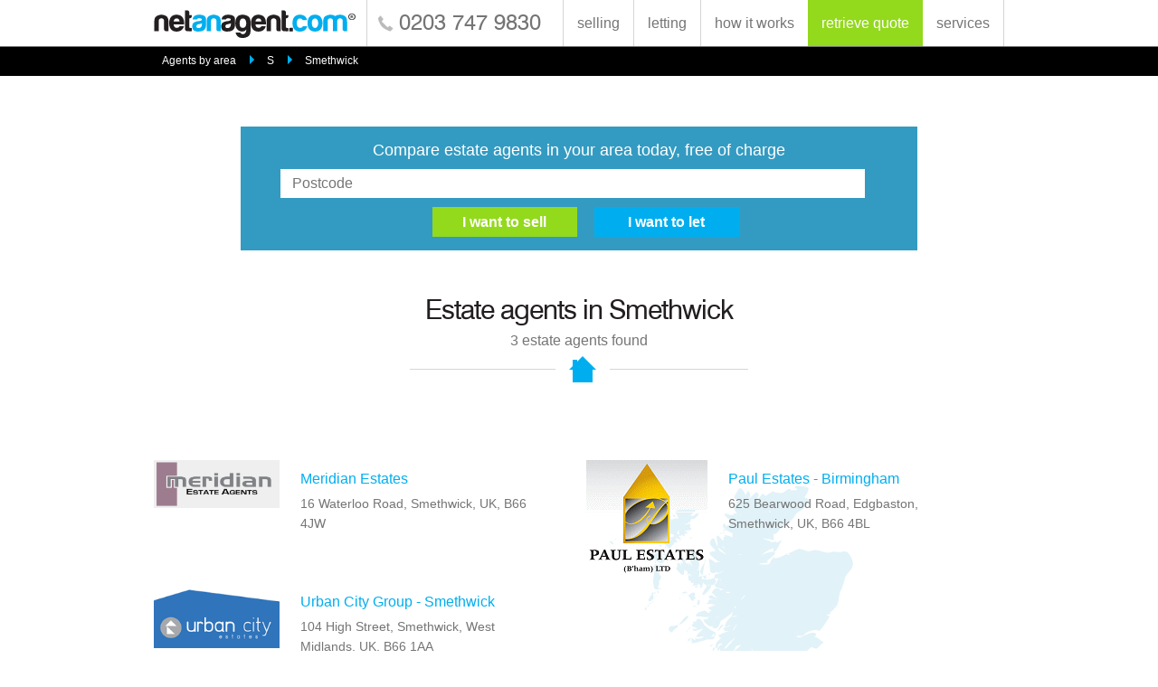

--- FILE ---
content_type: text/html; charset=utf-8
request_url: https://www.netanagent.com/estate-agents/in/smethwick
body_size: 17049
content:

<!DOCTYPE html>
<html lang="en" prefix="og: http://ogp.me/ns#">
    <head id="ctl00_Head"><meta charset="UTF-8" /><title>
	Estate Agents in Smethwick | netanagent.com
</title><meta name="viewport" content="width=device-width, initial-scale=1.0" /><link id="ctl00_canonicalink" rel="canonical" />
<style>
@font-face{font-family:'swis721_btroman';src:url("https://s3-eu-west-2.amazonaws.com/s3-media.eu-2.naacdn.com/assets/www/fonts/tt0003m_-webfont.eot");src:url("https://s3-eu-west-2.amazonaws.com/s3-media.eu-2.naacdn.com/assets/www/fonts/tt0003m_-webfont.eot?#iefix") format("embedded-opentype"),url("https://s3-eu-west-2.amazonaws.com/s3-media.eu-2.naacdn.com/assets/www/fonts/tt0003m_-webfont.woff2") format("woff2"),url("https://s3-eu-west-2.amazonaws.com/s3-media.eu-2.naacdn.com/assets/www/fonts/tt0003m_-webfont.woff") format("woff"),url("https://s3-eu-west-2.amazonaws.com/s3-media.eu-2.naacdn.com/assets/www/fonts/tt0003m_-webfont.ttf") format("truetype"),url("https://s3-eu-west-2.amazonaws.com/s3-media.eu-2.naacdn.com/assets/www/fonts/tt0003m_-webfont.svg#swis721_btroman") format("svg");font-weight:normal;font-style:normal}@font-face{font-family:'swis721_hv_btheavy';src:url("https://s3-eu-west-2.amazonaws.com/s3-media.eu-2.naacdn.com/assets/www/fonts/tt0102m_-webfont.eot");src:url("https://s3-eu-west-2.amazonaws.com/s3-media.eu-2.naacdn.com/assets/www/fonts/tt0102m_-webfont.eot?#iefix") format("embedded-opentype"),url("https://s3-eu-west-2.amazonaws.com/s3-media.eu-2.naacdn.com/assets/www/fonts/tt0102m_-webfont.woff2") format("woff2"),url("https://s3-eu-west-2.amazonaws.com/s3-media.eu-2.naacdn.com/assets/www/fonts/tt0102m_-webfont.woff") format("woff"),url("https://s3-eu-west-2.amazonaws.com/s3-media.eu-2.naacdn.com/assets/www/fonts/tt0102m_-webfont.ttf") format("truetype"),url("https://s3-eu-west-2.amazonaws.com/s3-media.eu-2.naacdn.com/assets/www/fonts/tt0102m_-webfont.svg#swis721_hv_btheavy") format("svg");font-weight:normal;font-style:normal}.test{clear:both}section,footer .column,#howitworks{*zoom:1}section:before,footer .column:before,#howitworks:before,section:after,footer .column:after,#howitworks:after{content:' ';display:table}section:after,footer .column:after,#howitworks:after{clear:both}section{max-width:960px;margin:0px auto;width:100%;padding:0px 10px}.no-opacity section{width:940px !important}footer{height:100%;width:100%;overflow:hidden}input[type=submit]{-webkit-transition:all .2s;-moz-transition:all .2s;-ms-transition:all .2s;-o-transition:all .2s;transition:all .2s}.validation,footer p,article#credits{font-family:sans-serif;font-size:12px;font-weight:normal;line-height:16px}label em,header .rwd_nav ul li,footer nav ul,footer nav#rwd_nav ul,#howitworks_base,.help_note,section#area_search .agents_results .agent_info span,section#site_links .agents_results .agent_info span,section#allagents{font-family:sans-serif;font-size:14px;font-weight:normal;line-height:20px}.postcode_bar input[type=text],label,header nav,.validation_icon,.validation{font-family:sans-serif;font-size:16px;font-weight:normal;line-height:22px}h5{font-family:sans-serif;font-size:22px;font-weight:normal;line-height:26px}h4,header .logotel .telno,footer .contact .telno{font-family:"swis721_btroman";font-size:24px;font-weight:normal}h3,section#area_search ul#atoz li a,section#site_links ul#atoz li a{font-family:"swis721_btroman";font-size:26px;font-weight:normal;line-height:30px}h2{font-family:"swis721_btroman";font-size:30px;font-weight:normal;line-height:34px}h1{font-family:"swis721_btroman";font-size:40px;font-weight:normal;line-height:44px}.postcode_bar input[type=text]{padding:0px 0px 0px 13px;height:32px;width:90%;margin-right:2.0%}@media screen and (max-width: 640px){.postcode_bar input[type=text]{width:100%}}.postcode_bar input.half_field[type=text]{width:40%}html,body,div,span,applet,object,iframe,h1,h2,h3,h4,h5,h6,p,blockquote,pre,a,abbr,acronym,address,big,cite,code,del,dfn,em,img,ins,kbd,q,s,samp,small,strike,strong,sub,sup,tt,var,b,u,i,center,dl,dt,dd,ol,ul,li,fieldset,form,label,legend,table,caption,tbody,tfoot,thead,tr,th,td,article,aside,canvas,details,embed,figure,figcaption,footer,header,hgroup,menu,nav,output,ruby,section,summary,time,mark,audio,video{margin:0;padding:0;border:0;font-size:100%;font:inherit;vertical-align:baseline}article,aside,details,figcaption,figure,footer,header,hgroup,menu,nav,section,main{display:block}em{font-style:italic}*{-webkit-box-sizing:border-box;-moz-box-sizing:border-box;box-sizing:border-box}body{padding:0px;margin:0px;font-family:Verdana, Arial, Helvetica, sans-serif;font-size:100%;color:#111;font-weight:normal;-webkit-text-size-adjust:none}ol,ul{list-style:none}ul,li{margin:0;padding:0}blockquote,q{quotes:none}blockquote:before,blockquote:after,q:before,q:after{content:'';content:none}table{border-collapse:collapse;border-spacing:0}img{max-width:100%;display:block}a:link{text-decoration:none}a:visited{text-decoration:none}a:hover{text-decoration:none}strong{font-weight:bold}.clear{clear:both}a[href^=tel]{color:inherit;text-decoration:none;font-weight:inherit}input[type="text"],input[type="search"],input[type="password"],input[type="email"],textarea,input[type=submit],select,input[type=tel],input[type=date]{-webkit-appearance:none;-webkit-border-radius:0;border-radius:0}#container{max-width:960px;height:auto;padding:0px 10px 0px 10px;margin:0px auto 0px auto;text-align:left}@font-face{font-family:'swis721_btroman';src:url("https://s3-eu-west-2.amazonaws.com/s3-media.eu-2.naacdn.com/assets/www/fonts/tt0003m_-webfont.eot");src:url("https://s3-eu-west-2.amazonaws.com/s3-media.eu-2.naacdn.com/assets/www/fonts/tt0003m_-webfont.eot?#iefix") format("embedded-opentype"),url("https://s3-eu-west-2.amazonaws.com/s3-media.eu-2.naacdn.com/assets/www/fonts/tt0003m_-webfont.woff2") format("woff2"),url("https://s3-eu-west-2.amazonaws.com/s3-media.eu-2.naacdn.com/assets/www/fonts/tt0003m_-webfont.woff") format("woff"),url("https://s3-eu-west-2.amazonaws.com/s3-media.eu-2.naacdn.com/assets/www/fonts/tt0003m_-webfont.ttf") format("truetype"),url("https://s3-eu-west-2.amazonaws.com/s3-media.eu-2.naacdn.com/assets/www/fonts/tt0003m_-webfont.svg#swis721_btroman") format("svg");font-weight:normal;font-style:normal}@font-face{font-family:'swis721_hv_btheavy';src:url("https://s3-eu-west-2.amazonaws.com/s3-media.eu-2.naacdn.com/assets/www/fonts/tt0102m_-webfont.eot");src:url("https://s3-eu-west-2.amazonaws.com/s3-media.eu-2.naacdn.com/assets/www/fonts/tt0102m_-webfont.eot?#iefix") format("embedded-opentype"),url("https://s3-eu-west-2.amazonaws.com/s3-media.eu-2.naacdn.com/assets/www/fonts/tt0102m_-webfont.woff2") format("woff2"),url("https://s3-eu-west-2.amazonaws.com/s3-media.eu-2.naacdn.com/assets/www/fonts/tt0102m_-webfont.woff") format("woff"),url("https://s3-eu-west-2.amazonaws.com/s3-media.eu-2.naacdn.com/assets/www/fonts/tt0102m_-webfont.ttf") format("truetype"),url("https://s3-eu-west-2.amazonaws.com/s3-media.eu-2.naacdn.com/assets/www/fonts/tt0102m_-webfont.svg#swis721_hv_btheavy") format("svg");font-weight:normal;font-style:normal}.test{clear:both}section,footer .column,#howitworks{*zoom:1}section:before,footer .column:before,#howitworks:before,section:after,footer .column:after,#howitworks:after{content:' ';display:table}section:after,footer .column:after,#howitworks:after{clear:both}section{max-width:960px;margin:0px auto;width:100%;padding:0px 10px}.no-opacity section{width:940px !important}footer{height:100%;width:100%;overflow:hidden}input[type=submit]{-webkit-transition:all .2s;-moz-transition:all .2s;-ms-transition:all .2s;-o-transition:all .2s;transition:all .2s}.validation,footer p,article#credits{font-family:sans-serif;font-size:12px;font-weight:normal;line-height:16px}label em,header .rwd_nav ul li,footer nav ul,footer nav#rwd_nav ul,#howitworks_base,.help_note,section#area_search .agents_results .agent_info span,section#site_links .agents_results .agent_info span,section#allagents{font-family:sans-serif;font-size:14px;font-weight:normal;line-height:20px}.postcode_bar input[type=text],label,header nav,.validation_icon,.validation{font-family:sans-serif;font-size:16px;font-weight:normal;line-height:22px}h5{font-family:sans-serif;font-size:22px;font-weight:normal;line-height:26px}h4,header .logotel .telno,footer .contact .telno{font-family:"swis721_btroman";font-size:24px;font-weight:normal}h3,section#area_search ul#atoz li a,section#site_links ul#atoz li a{font-family:"swis721_btroman";font-size:26px;font-weight:normal;line-height:30px}h2{font-family:"swis721_btroman";font-size:30px;font-weight:normal;line-height:34px}h1{font-family:"swis721_btroman";font-size:40px;font-weight:normal;line-height:44px}.postcode_bar input[type=text]{padding:0px 0px 0px 13px;height:32px;width:90%;margin-right:2.0%}@media screen and (max-width: 640px){.postcode_bar input[type=text]{width:100%}}.postcode_bar input.half_field[type=text]{width:40%}h1{color:#231f20;letter-spacing:-1px}@media screen and (max-width: 768px){h1{font-size:28px;line-height:30px}}h2{color:#231f20}@media screen and (max-width: 768px){h2{font-size:24px;line-height:28px}}h3{color:#231f20;margin-bottom:20px}@media screen and (max-width: 768px){h3{font-size:24px;line-height:26px}}h4{color:#231f20;margin-bottom:10px}h5{color:#231f20;margin-bottom:10px}a{text-decoration:none;color:#fff;-webkit-tap-highlight-color:rgba(255,255,255,0.5)}a,input[type=submit]{-webkit-transition:all 0.2s;-moz-transition:all 0.2s;-ms-transition:all 0.2s;-o-transition:all 0.2s;transition:all 0.2s}a.textlink{color:#00aeef;text-decoration:none}a.textlink:hover{opacity:0.75}.no-opacity{min-width:960px}body{font-family:sans-serif;font-size:16px;font-weight:normal;line-height:22px;color:#757575;-webkit-font-smoothing:antialiased}input[type="text"],input[type="search"],input[type="password"],input[type="email"],textarea,select,input[type=tel],input[type=date]{border:solid 1px #d5d5d5;background-color:#fff;width:100%;color:#757575}input:focus,select:focus,textarea:focus{outline:0;border:solid 1px #00aeef !important}input[type=submit]{border:0;font-family:sans-serif;cursor:pointer}label{clear:both;display:block;color:#757575;text-align:left;margin:0px 0px 10px 0px}label em{font-style:italic}::-webkit-input-placeholder{color:#757575}:-moz-placeholder{color:#757575}::-moz-placeholder{color:#757575}:-ms-input-placeholder{color:#757575}header{position:fixed;z-index:1000;width:100%;height:52px;background-color:#fff;border-bottom:solid 1px #757575;padding:0px 0px 10px 0px}@media screen and (max-width: 768px){header{padding:0px;border-bottom:none}}@media screen and (max-width: 768px){header section{text-align:center}}header .logotel{display:inline-block}@media screen and (max-width: 768px){header .logotel{margin:0 auto}}@media screen and (max-width: 400px){header .logotel{height:50px}}header .logotel a#logo{display:inline-block;float:left;width:225px;height:36px;margin:8px 10px 0px 0px;background-image:url("https://s3-eu-west-1.amazonaws.com/s3-media.eu.naacdn.com/assets/www/img/naa_logo_colour.png");background-repeat:no-repeat}@media only screen and (-webkit-min-device-pixel-ratio: 2), only screen and (min--moz-device-pixel-ratio: 2), only screen and (-o-min-device-pixel-ratio: 2 / 1), only screen and (min-device-pixel-ratio: 2), only screen and (min-resolution: 192dpi), only screen and (min-resolution: 2dppx){header .logotel a#logo{background-image:url("https://s3-eu-west-1.amazonaws.com/s3-media.eu.naacdn.com/assets/www/img/naa_logo_colour_2x.png");background-repeat:no-repeat;background-size:225px 36px}}@media screen and (max-width: 768px){header .logotel a#logo{float:none;display:inline-block;vertical-align:top}}header .logotel .telno{display:inline-block;color:#757575;padding:15px 0px 0px 35px;height:51px;border-left:solid 1px #d5d5d5;background-image:url("https://s3-eu-west-1.amazonaws.com/s3-media.eu.naacdn.com/assets/www/img/naa_icon_tel_grey.png");background-repeat:no-repeat;background-position:6% center;font-size:18px}@media only screen and (-webkit-min-device-pixel-ratio: 2), only screen and (min--moz-device-pixel-ratio: 2), only screen and (-o-min-device-pixel-ratio: 2 / 1), only screen and (min-device-pixel-ratio: 2), only screen and (min-resolution: 192dpi), only screen and (min-resolution: 2dppx){header .logotel .telno{background-image:url("https://s3-eu-west-1.amazonaws.com/s3-media.eu.naacdn.com/assets/www/img/naa_icon_tel_grey_2x.png");background-repeat:no-repeat;background-size:20px 20px}}@media screen and (max-width: 920px){header .logotel .telno{display:none}}@media screen and (max-width: 768px){header .logotel .telno{display:inline-block}}@media screen and (max-width: 400px){header .logotel .telno{display:none}}header nav{float:right;width:auto;height:51px;color:#757575;text-align:right}@media screen and (max-width: 768px){header nav{display:none}}header nav ul{position:relative;font-size:0}header nav ul li{display:inline-block;width:auto;height:51px;border-left:solid 1px #d5d5d5}@media screen and (max-width: 768px){header nav ul li{border:none;height:auto}}header nav ul li.ret{background-color:#93d91c;border:none}@media screen and (max-width: 768px){header nav ul li.ret{background-color:transparent}}header nav ul li.ret a{color:#fff}header nav ul li.ret a:hover{color:#5d8a11}header nav ul li.fin{background-color:#fff;border:none;border-right:solid 1px #d5d5d5}@media screen and (max-width: 768px){header nav ul li.fin{background-color:transparent}}header nav ul li.fin a{color:#757575}header nav ul li.fin a:hover{color:#d5d5d5}header nav ul li.logout_btn{border-right:solid 1px #d5d5d5}header nav ul a{display:block;font-size:16px;padding:15px 15px 0px 15px;color:#757575;white-space:nowrap}header nav ul a:hover{color:#d5d5d5}header nav ul ul#subnav{display:none;position:absolute;z-index:10000;width:50%;height:auto;padding:10px 10px 20px 10px;background-color:#fff;border:solid 1px #d5d5d5;border-top:none;right:0;top:52px;text-align:left}@media screen and (max-width: 400px){header nav ul ul#subnav{width:55%}}header nav ul ul#subnav li{display:block;margin-bottom:0px;width:auto;height:auto;border:none;color:#757575}header nav ul ul#subnav li a{display:block;background-color:transparent;text-align:left;color:#757575;border:none;font-size:14px;width:auto;height:30px;padding:0px;margin:0px}header nav ul ul#subnav li a:hover{color:#d5d5d5}header nav div{display:inline-block}header .trustpilot-widget{float:right;display:inline-block;margin-top:5px}@media screen and (max-width: 540px){header .trustpilot-widget{float:none;display:block}}header .rwd_nav{display:none;margin-top:0px;width:100%;font-size:0;background-color:#0183b3;height:30px}@media screen and (max-width: 768px){header .rwd_nav{display:block}}header .rwd_nav ul{position:relative;width:100%}header .rwd_nav ul div{width:100%}header .rwd_nav ul li{position:relative;display:inline-block;margin:0px;width:50%}header .rwd_nav ul li .menu_btn{display:inline-block;background-color:#0183b3;text-align:center;color:#fff;border-bottom:solid 1px #00506d;font-size:14px;width:160px;height:30px;padding-top:4px;width:100%;color:#fff}header .rwd_nav ul li .menu_btn:hover{color:rgba(255,255,255,0.5)}header .rwd_nav ul li .retrieve_btn{display:inline-block;background-color:#93d91c;text-align:center;color:#fff;border-bottom:solid 1px #5d8a11;font-size:14px;width:160px;height:30px;padding-top:4px;width:100%}header .rwd_nav ul li .retrieve_btn:hover{color:rgba(255,255,255,0.5)}header .rwd_nav ul li .find_btn_rwd{display:inline-block;background-color:#fff;text-align:center;color:#fff;border-bottom:solid 1px #0183b3;color:#00aeef;font-size:14px;width:160px;height:30px;padding-top:4px;width:100%;color:#757575;height:31px;border-top:solid 1px #0183b3}header .rwd_nav ul li .find_btn_rwd:hover{color:rgba(255,255,255,0.5)}header .rwd_nav ul li .find_btn_rwd:hover{color:#d5d5d5}header .rwd_nav ul li a{margin:0px}header .rwd_nav ul li a.logout_btn_rwd{background-color:#93d91c;text-align:center;padding-bottom:5px;border-bottom:solid 1px #5d8a11;color:#fff;font-size:14px}header .rwd_nav ul li ul#subnavA{display:none;position:absolute;z-index:10000;width:100%;height:auto;padding:10px 10px 20px 10px;background-color:#0183b3;left:0;top:30px;text-align:left}header .rwd_nav ul li ul#subnavA li{display:block;margin-bottom:0px;width:auto;color:#fff}header .rwd_nav ul li ul#subnavA li a{display:block;background-color:transparent;text-align:left;color:#fff;border:none;font-size:14px;width:auto;height:30px;padding:0px;margin:0px}header .rwd_nav ul ul#subnavB{display:none;position:absolute;z-index:10000;width:40%;height:auto;padding:10px 10px 20px 10px;background-color:#fff;border:solid 1px #d5d5d5;border-top:none;right:0;top:31px;text-align:left}@media screen and (max-width: 400px){header .rwd_nav ul ul#subnavB{width:55%}}header .rwd_nav ul ul#subnavB li{display:block;margin-bottom:0px;width:auto;color:#757575}header .rwd_nav ul ul#subnavB li a{display:block;background-color:transparent;text-align:left;color:#757575;border:none;font-size:14px;width:auto;height:30px;padding:0px;margin:0px}header .rwd_nav ul ul#subnavB li a:hover{color:#d5d5d5}.title{width:100%;text-align:center;margin-bottom:5px}.house_line{position:relative;width:50%;padding-bottom:20px;border-bottom:solid 1px #d5d5d5;margin:0px auto 60px auto}@media screen and (max-width: 480px){.house_line{width:70%}}@media screen and (max-width: 375px){.house_line{width:100%}}.house_line p{position:absolute;width:60px;height:36px;background-image:url("https://s3-eu-west-1.amazonaws.com/s3-media.eu.naacdn.com/assets/www/img/naa_house.png");background-repeat:no-repeat;background-position:center center;margin:0 auto;top:4px;left:43%;background-color:#fff}@media only screen and (-webkit-min-device-pixel-ratio: 2), only screen and (min--moz-device-pixel-ratio: 2), only screen and (-o-min-device-pixel-ratio: 2 / 1), only screen and (min-device-pixel-ratio: 2), only screen and (min-resolution: 192dpi), only screen and (min-resolution: 2dppx){.house_line p{background-image:url("https://s3-eu-west-1.amazonaws.com/s3-media.eu.naacdn.com/assets/www/img/naa_house_2x.png");background-repeat:no-repeat;background-size:36px 36px}}@media screen and (max-width: 500px){.house_line p{left:38%}}@media screen and (max-width: 375px){.house_line p{left:41%}}section.intro_txt{margin:0px auto 60px auto;padding-top:200px;height:auto;text-align:center}section.intro_txt span{display:block;width:75%;margin:0 auto}@media screen and (max-width: 600px){section.intro_txt .house_line{margin-bottom:40px}}section.intro_txt ul.bullets{border-bottom:none;margin-bottom:0px}ul.bullets,ol.bullets{width:100%;list-style:none;text-align:left;width:50%;margin:40px auto 40px auto;padding:20px 2% 20px 2%;border-top:solid 1px #d5d5d5;border-bottom:solid 1px #d5d5d5}@media screen and (max-width: 700px){ul.bullets,ol.bullets{width:70%}}@media screen and (max-width: 500px){ul.bullets,ol.bullets{width:90%}}@media screen and (max-width: 400px){ul.bullets,ol.bullets{width:100%}}ul.bullets li,ol.bullets li{background-image:url("https://s3-eu-west-1.amazonaws.com/s3-media.eu.naacdn.com/assets/www/img/naa_bullet.png");background-repeat:no-repeat;background-position:left 5px;padding-left:8.0%;margin-bottom:10px}@media only screen and (-webkit-min-device-pixel-ratio: 2), only screen and (min--moz-device-pixel-ratio: 2), only screen and (-o-min-device-pixel-ratio: 2 / 1), only screen and (min-device-pixel-ratio: 2), only screen and (min-resolution: 192dpi), only screen and (min-resolution: 2dppx){ul.bullets li,ol.bullets li{background-image:url("https://s3-eu-west-1.amazonaws.com/s3-media.eu.naacdn.com/assets/www/img/naa_bullet_2x.png");background-repeat:no-repeat;background-size:12px 12px}}@media screen and (max-width: 860px){ul.bullets li,ol.bullets li{padding-left:10.0%}}.postcode_bar{width:100%;height:auto;background-color:rgba(1,131,179,0.8);padding:2%;color:#fff;font-size:18px;margin-bottom:20px;text-align:center}@media screen and (max-width: 550px){.postcode_bar{font-size:16px}}.postcode_bar input[type=text]{width:45%;margin-top:10px;border:transparent !important}@media screen and (max-width: 900px){.postcode_bar input[type=text]{width:35%}}@media screen and (max-width: 660px){.postcode_bar input[type=text]{width:25%;padding-left:8px}}@media screen and (max-width: 500px){.postcode_bar input[type=text]{display:block;width:100%}.postcode_bar input[type=text]::-webkit-input-placeholder{font-size:14px}.postcode_bar input[type=text]:-moz-placeholder{font-size:14px}.postcode_bar input[type=text]::-moz-placeholder{font-size:14px}.postcode_bar input[type=text]:-ms-input-placeholder{font-size:14px}}.postcode_bar input[type=text].errorfield{border:solid 1px #d30000}.postcode_bar .errorbox,.postcode_bar .errorboxgeo{display:block;max-width:50%;height:auto;padding:11px 10px 1px 15px;background-color:#db7f83;margin:10px auto 0px auto;font:9pt arial;color:#ffffff;text-align:center;box-shadow:0 2px 5px 0 rgba(0,0,0,0.26);border-radius:2px}@media screen and (max-width: 440px){.postcode_bar .errorbox,.postcode_bar .errorboxgeo{max-width:75%}}@media screen and (max-width: 400px){.postcode_bar .errorbox,.postcode_bar .errorboxgeo{max-width:90%}}.postcode_bar .errorbox li,.postcode_bar .errorboxgeo li{position:relative;line-height:18px;margin-bottom:10px}.postcode_bar .errorbox li.error,.postcode_bar .errorboxgeo li.error{font:9pt arial;color:#ffffff}.postcode_bar .errortext{width:100%;text-align:center;color:#d30000;padding:10px 0px 10px 0px}.postcode_bar .forsale_btn{display:inline-block;background-color:#93d91c;text-align:center;color:#fff;border-bottom:solid 1px #5d8a11;font-size:14px;width:160px;height:30px;padding-top:4px;border:transparent !important;margin-left:2.0%;font-size:16px !important;font-weight:bold;height:33px;margin-top:10px;padding-top:2px}.postcode_bar .forsale_btn:hover{color:rgba(255,255,255,0.5)}@media screen and (max-width: 600px){.postcode_bar .forsale_btn{width:30%}}@media screen and (max-width: 500px){.postcode_bar .forsale_btn{width:40%}}@media screen and (max-width: 320px){.postcode_bar .forsale_btn{width:45%}}.postcode_bar .tolet_btn{display:inline-block;background-color:#00aeef;text-align:center;color:#fff;border-bottom:solid 1px #0183b3;font-size:14px;width:160px;height:30px;padding-top:4px;border:transparent !important;margin-left:2.0%;font-size:16px !important;font-weight:bold;height:33px;margin-top:10px;padding-top:2px}.postcode_bar .tolet_btn:hover{color:rgba(255,255,255,0.5)}@media screen and (max-width: 600px){.postcode_bar .tolet_btn{width:30%}}@media screen and (max-width: 500px){.postcode_bar .tolet_btn{width:40%}}@media screen and (max-width: 320px){.postcode_bar .tolet_btn{width:45%}}.postcode_bar input:focus,.postcode_bar select:focus{outline:0 !important;border:transparent !important;-webkit-box-shadow:none !important;box-shadow:none !important}.videoholder{position:relative;padding-bottom:56.25%;height:0;margin-bottom:30px}.videoholder iframe{position:absolute;top:0;left:0;width:100%;height:100%}@font-face{font-family:'swis721_btroman';src:url("https://s3-eu-west-2.amazonaws.com/s3-media.eu-2.naacdn.com/assets/www/fonts/tt0003m_-webfont.eot");src:url("https://s3-eu-west-2.amazonaws.com/s3-media.eu-2.naacdn.com/assets/www/fonts/tt0003m_-webfont.eot?#iefix") format("embedded-opentype"),url("https://s3-eu-west-2.amazonaws.com/s3-media.eu-2.naacdn.com/assets/www/fonts/tt0003m_-webfont.woff2") format("woff2"),url("https://s3-eu-west-2.amazonaws.com/s3-media.eu-2.naacdn.com/assets/www/fonts/tt0003m_-webfont.woff") format("woff"),url("https://s3-eu-west-2.amazonaws.com/s3-media.eu-2.naacdn.com/assets/www/fonts/tt0003m_-webfont.ttf") format("truetype"),url("https://s3-eu-west-2.amazonaws.com/s3-media.eu-2.naacdn.com/assets/www/fonts/tt0003m_-webfont.svg#swis721_btroman") format("svg");font-weight:normal;font-style:normal}@font-face{font-family:'swis721_hv_btheavy';src:url("https://s3-eu-west-2.amazonaws.com/s3-media.eu-2.naacdn.com/assets/www/fonts/tt0102m_-webfont.eot");src:url("https://s3-eu-west-2.amazonaws.com/s3-media.eu-2.naacdn.com/assets/www/fonts/tt0102m_-webfont.eot?#iefix") format("embedded-opentype"),url("https://s3-eu-west-2.amazonaws.com/s3-media.eu-2.naacdn.com/assets/www/fonts/tt0102m_-webfont.woff2") format("woff2"),url("https://s3-eu-west-2.amazonaws.com/s3-media.eu-2.naacdn.com/assets/www/fonts/tt0102m_-webfont.woff") format("woff"),url("https://s3-eu-west-2.amazonaws.com/s3-media.eu-2.naacdn.com/assets/www/fonts/tt0102m_-webfont.ttf") format("truetype"),url("https://s3-eu-west-2.amazonaws.com/s3-media.eu-2.naacdn.com/assets/www/fonts/tt0102m_-webfont.svg#swis721_hv_btheavy") format("svg");font-weight:normal;font-style:normal}.test{clear:both}section,footer .column,#howitworks{*zoom:1}section:before,footer .column:before,#howitworks:before,section:after,footer .column:after,#howitworks:after{content:' ';display:table}section:after,footer .column:after,#howitworks:after{clear:both}section{max-width:960px;margin:0px auto;width:100%;padding:0px 10px}.no-opacity section{width:940px !important}footer{height:100%;width:100%;overflow:hidden}input[type=submit]{-webkit-transition:all .2s;-moz-transition:all .2s;-ms-transition:all .2s;-o-transition:all .2s;transition:all .2s}.validation,footer p,article#credits{font-family:sans-serif;font-size:12px;font-weight:normal;line-height:16px}label em,header .rwd_nav ul li,footer nav ul,footer nav#rwd_nav ul,#howitworks_base,.help_note,section#area_search .agents_results .agent_info span,section#site_links .agents_results .agent_info span,section#allagents{font-family:sans-serif;font-size:14px;font-weight:normal;line-height:20px}.postcode_bar input[type=text],label,header nav,.validation_icon,.validation{font-family:sans-serif;font-size:16px;font-weight:normal;line-height:22px}h5{font-family:sans-serif;font-size:22px;font-weight:normal;line-height:26px}h4,header .logotel .telno,footer .contact .telno{font-family:"swis721_btroman";font-size:24px;font-weight:normal}h3,section#area_search ul#atoz li a,section#site_links ul#atoz li a{font-family:"swis721_btroman";font-size:26px;font-weight:normal;line-height:30px}h2{font-family:"swis721_btroman";font-size:30px;font-weight:normal;line-height:34px}h1{font-family:"swis721_btroman";font-size:40px;font-weight:normal;line-height:44px}.postcode_bar input[type=text]{padding:0px 0px 0px 13px;height:32px;width:90%;margin-right:2.0%}@media screen and (max-width: 640px){.postcode_bar input[type=text]{width:100%}}.postcode_bar input.half_field[type=text]{width:40%}.validation_icon{width:26px;height:26px;-webkit-background-clip:padding-box;-webkit-border-radius:13px;-moz-background-clip:padding-box;-moz-border-radius:13px;border-radius:13px;background-clip:padding-box;margin:3px 10px 0px 10px;text-align:center;line-height:14px;background-color:#d30000;padding-top:6px;font-weight:bold;color:#fff !important}.validation{clear:both;float:none;position:absolute;width:auto;height:auto;border-radius:0px;margin:40px 0px 0px 0px;line-height:14px;text-align:left;background-color:transparent;padding:0px;font-weight:normal;color:#d30000 !important}.validation span{margin:0px 0px 10px 0px !important}.validation strong{display:none}footer{background-color:#00aeef;padding:20px 0px 20px 0px !important;height:auto;color:#fff}footer a#logo{display:block;width:225px;height:36px;margin-bottom:20px;background-image:url("https://s3-eu-west-1.amazonaws.com/s3-media.eu.naacdn.com/assets/www/img/naa_logo_white.png");background-repeat:no-repeat}@media only screen and (-webkit-min-device-pixel-ratio: 2), only screen and (min--moz-device-pixel-ratio: 2), only screen and (-o-min-device-pixel-ratio: 2 / 1), only screen and (min-device-pixel-ratio: 2), only screen and (min-resolution: 192dpi), only screen and (min-resolution: 2dppx){footer a#logo{background-image:url("https://s3-eu-west-1.amazonaws.com/s3-media.eu.naacdn.com/assets/www/img/naa_logo_white_2x.png");background-repeat:no-repeat;background-size:225px 36px}}@media screen and (max-width: 700px){footer a#logo{margin:0px auto 20px auto}}footer .column{width:46.80851%;float:left;margin-right:2.12766%;text-align:left;color:#fff;margin-right:6.12766%}footer .column.last{margin-right:0px}@media screen and (max-width: 840px){footer .column{width:50%;margin-right:0px}}@media screen and (max-width: 700px){footer .column{float:none;width:100%}}footer .column.last{padding-top:60px}@media screen and (max-width: 700px){footer .column.last{padding-top:20px}}footer nav ul{width:30.43478%;float:left;margin-right:4.34783%;text-align:left;text-decoration:none;color:#00aeef}footer nav ul.last{margin-right:0px}.no-touch footer nav ul:hover,.no-js footer nav ul:hover,.no-touch footer nav ul:focus{text-decoration:none}.no-touch footer nav ul:focus{outline:0px}footer nav ul li{display:block;margin-bottom:6px}footer nav ul li a:hover{opacity:0.5}@media screen and (max-width: 415px){footer nav{display:none}}footer nav#rwd_nav{display:none}footer nav#rwd_nav ul{width:50%;float:left;margin-right:5%;width:45% !important;text-align:left}footer nav#rwd_nav ul.last{margin-right:0px}footer nav#rwd_nav ul.last{margin-right:0px !important}footer nav#rwd_nav ul li{display:block;margin-bottom:6px}footer nav#rwd_nav ul li a:hover{opacity:0.5}@media screen and (max-width: 415px){footer nav#rwd_nav{display:block}}footer .contact{height:36px;margin-bottom:35px}@media screen and (max-width: 700px){footer .contact{margin-bottom:15px}}footer .contact .telno{float:right;display:inline-block;color:#fff;padding-left:30px;background-image:url("https://s3-eu-west-1.amazonaws.com/s3-media.eu.naacdn.com/assets/www/img/naa_icon_tel.png");background-repeat:no-repeat;background-position:left center;margin-top:10px}@media only screen and (-webkit-min-device-pixel-ratio: 2), only screen and (min--moz-device-pixel-ratio: 2), only screen and (-o-min-device-pixel-ratio: 2 / 1), only screen and (min-device-pixel-ratio: 2), only screen and (min-resolution: 192dpi), only screen and (min-resolution: 2dppx){footer .contact .telno{background-image:url("https://s3-eu-west-1.amazonaws.com/s3-media.eu.naacdn.com/assets/www/img/naa_icon_tel_2x.png");background-repeat:no-repeat;background-size:22px 22px}}@media screen and (max-width: 700px){footer .contact .telno{float:none}}@media screen and (max-width: 375px){footer .contact .telno{font-size:18px;padding-left:25px}}footer .contact ul{float:right;display:inline-block;width:30%;margin-left:3%;text-align:right}@media screen and (max-width: 900px){footer .contact ul{width:35%}}@media screen and (max-width: 725px){footer .contact ul{width:40%}}@media screen and (max-width: 700px){footer .contact ul{width:20%}}@media screen and (max-width: 640px){footer .contact ul{width:30%}}@media screen and (max-width: 440px){footer .contact ul{width:40%}}@media screen and (max-width: 375px){footer .contact ul{width:45%;margin:0px}}footer .contact ul li{display:inline-block;width:36px;height:36px;margin:0px 0px 0px 2%}footer .contact ul li:first-child{margin-left:0px}footer .contact ul li a{display:block;width:36px;height:36px;-webkit-background-clip:padding-box;-webkit-border-radius:18px;-moz-background-clip:padding-box;-moz-border-radius:18px;border-radius:18px;background-clip:padding-box;background-color:#fff;background-position:center center}footer .contact ul li a.twitter{background-image:url("https://s3-eu-west-1.amazonaws.com/s3-media.eu.naacdn.com/assets/www/img/naa_icon_twitter.png");background-repeat:no-repeat}@media only screen and (-webkit-min-device-pixel-ratio: 2), only screen and (min--moz-device-pixel-ratio: 2), only screen and (-o-min-device-pixel-ratio: 2 / 1), only screen and (min-device-pixel-ratio: 2), only screen and (min-resolution: 192dpi), only screen and (min-resolution: 2dppx){footer .contact ul li a.twitter{background-image:url("https://s3-eu-west-1.amazonaws.com/s3-media.eu.naacdn.com/assets/www/img/naa_icon_twitter_2x.png");background-repeat:no-repeat;background-size:25px 25px}}footer .contact ul li a.facebook{background-image:url("https://s3-eu-west-1.amazonaws.com/s3-media.eu.naacdn.com/assets/www/img/naa_icon_facebook.png");background-repeat:no-repeat}@media only screen and (-webkit-min-device-pixel-ratio: 2), only screen and (min--moz-device-pixel-ratio: 2), only screen and (-o-min-device-pixel-ratio: 2 / 1), only screen and (min-device-pixel-ratio: 2), only screen and (min-resolution: 192dpi), only screen and (min-resolution: 2dppx){footer .contact ul li a.facebook{background-image:url("https://s3-eu-west-1.amazonaws.com/s3-media.eu.naacdn.com/assets/www/img/naa_icon_facebook_2x.png");background-repeat:no-repeat;background-size:25px 25px}}footer .contact ul li a.google{background-image:url("https://s3-eu-west-1.amazonaws.com/s3-media.eu.naacdn.com/assets/www/img/naa_icon_google.png");background-repeat:no-repeat}@media only screen and (-webkit-min-device-pixel-ratio: 2), only screen and (min--moz-device-pixel-ratio: 2), only screen and (-o-min-device-pixel-ratio: 2 / 1), only screen and (min-device-pixel-ratio: 2), only screen and (min-resolution: 192dpi), only screen and (min-resolution: 2dppx){footer .contact ul li a.google{background-image:url("https://s3-eu-west-1.amazonaws.com/s3-media.eu.naacdn.com/assets/www/img/naa_icon_google_2x.png");background-repeat:no-repeat;background-size:25px 25px}}footer .contact ul li a:hover{opacity:0.75}footer .btn_holder{width:100%;margin:0 auto;font-size:0}footer .btn_holder .retrieve_btn{display:inline-block;background-color:#93d91c;text-align:center;color:#fff;border-bottom:solid 1px #5d8a11;font-size:14px;width:160px;height:30px;padding-top:4px;width:100%;margin-right:2.0%}footer .btn_holder .retrieve_btn:hover{color:rgba(255,255,255,0.5)}footer .btn_holder .logout_btn{display:inline-block;background-color:#fff;text-align:center;color:#fff;border-bottom:solid 1px #0183b3;color:#00aeef;font-size:14px;width:160px;height:30px;padding-top:4px;width:100%;margin-right:2.0%}footer .btn_holder .logout_btn:hover{color:rgba(255,255,255,0.5)}footer .btn_holder .logout_btn:hover{color:#b1dded}@media screen and (max-width: 700px){footer .btn_holder .logout_btn{margin-right:0px;width:100%}}footer .btn_holder div{display:inline-block;width:48%;margin-right:2.0%}@media screen and (max-width: 700px){footer .btn_holder div{margin-right:0px;width:50%}}footer .btn_holder .contact_btn{display:inline-block;background-color:#0183b3;text-align:center;color:#fff;border-bottom:solid 1px #00506d;font-size:14px;width:160px;height:30px;padding-top:4px;width:48%}footer .btn_holder .contact_btn:hover{color:rgba(255,255,255,0.5)}@media screen and (max-width: 700px){footer .btn_holder .contact_btn{margin-right:0px;width:50%}}footer p{color:#fff;opacity:0.5;text-align:right;margin-top:25px}@media screen and (max-width: 700px){footer p{text-align:center}}article#credits{height:auto;background-color:#666;color:#acacac;padding-top:5px;padding-bottom:5px}@media screen and (max-width: 700px){article#credits{text-align:center}}article#credits #knc_logo{float:right;display:inline-block;width:215px;height:25px;background-image:url("https://s3-eu-west-1.amazonaws.com/s3-media.eu.naacdn.com/assets/www/img/naa_knc_logo.png");background-repeat:no-repeat}@media only screen and (-webkit-min-device-pixel-ratio: 2), only screen and (min--moz-device-pixel-ratio: 2), only screen and (-o-min-device-pixel-ratio: 2 / 1), only screen and (min-device-pixel-ratio: 2), only screen and (min-resolution: 192dpi), only screen and (min-resolution: 2dppx){article#credits #knc_logo{background-image:url("https://s3-eu-west-1.amazonaws.com/s3-media.eu.naacdn.com/assets/www/img/naa_knc_logo_2x.png");background-repeat:no-repeat;background-size:215px 25px}}@media screen and (max-width: 700px){article#credits #knc_logo{float:none;margin-top:10px}}article#credits p{margin-top:5px;display:inline-block}article#credits p a{text-decoration:none;color:#acacac}.no-touch article#credits p a:hover,.no-js article#credits p a:hover,.no-touch article#credits p a:focus{text-decoration:none}.no-touch article#credits p a:focus{outline:0px}article#credits p a:hover{opacity:0.5}article#credits p span{margin-right:10px}@media screen and (max-width: 480px){article#credits p span{margin:0px 0px 5px 0px;display:block}}#howitworks .column{width:31.91489%;float:left;margin-right:2.12766%;text-align:center;margin-bottom:20px;padding:0px 2% 0px 2%}#howitworks .column.last{margin-right:0px}@media screen and (max-width: 600px){#howitworks .column{float:none;width:100%;margin-bottom:30px}}@media screen and (max-width: 375px){#howitworks .column{font-size:14px}#howitworks .column h3{margin-bottom:10px}}#howitworks .column p{width:100px;height:100px;-webkit-background-clip:padding-box;-webkit-border-radius:50px;-moz-background-clip:padding-box;-moz-border-radius:50px;border-radius:50px;background-clip:padding-box;background-color:#00aeef;margin:0 auto 20px auto;background-position:center center}#howitworks .column p.howa{background-image:url("https://s3-eu-west-1.amazonaws.com/s3-media.eu.naacdn.com/assets/www/img/naa_icon_addproperty.png");background-repeat:no-repeat}@media only screen and (-webkit-min-device-pixel-ratio: 2), only screen and (min--moz-device-pixel-ratio: 2), only screen and (-o-min-device-pixel-ratio: 2 / 1), only screen and (min-device-pixel-ratio: 2), only screen and (min-resolution: 192dpi), only screen and (min-resolution: 2dppx){#howitworks .column p.howa{background-image:url("https://s3-eu-west-1.amazonaws.com/s3-media.eu.naacdn.com/assets/www/img/naa_icon_addproperty_2x.png");background-repeat:no-repeat;background-size:68px 68px}}#howitworks .column p.howb{background-image:url("https://s3-eu-west-1.amazonaws.com/s3-media.eu.naacdn.com/assets/www/img/naa_icon_retrieve.png");background-repeat:no-repeat}@media only screen and (-webkit-min-device-pixel-ratio: 2), only screen and (min--moz-device-pixel-ratio: 2), only screen and (-o-min-device-pixel-ratio: 2 / 1), only screen and (min-device-pixel-ratio: 2), only screen and (min-resolution: 192dpi), only screen and (min-resolution: 2dppx){#howitworks .column p.howb{background-image:url("https://s3-eu-west-1.amazonaws.com/s3-media.eu.naacdn.com/assets/www/img/naa_icon_retrieve_2x.png");background-repeat:no-repeat;background-size:68px 68px}}#howitworks .column p.howc{background-image:url("https://s3-eu-west-1.amazonaws.com/s3-media.eu.naacdn.com/assets/www/img/naa_icon_agent.png");background-repeat:no-repeat}@media only screen and (-webkit-min-device-pixel-ratio: 2), only screen and (min--moz-device-pixel-ratio: 2), only screen and (-o-min-device-pixel-ratio: 2 / 1), only screen and (min-device-pixel-ratio: 2), only screen and (min-resolution: 192dpi), only screen and (min-resolution: 2dppx){#howitworks .column p.howc{background-image:url("https://s3-eu-west-1.amazonaws.com/s3-media.eu.naacdn.com/assets/www/img/naa_icon_agent_2x.png");background-repeat:no-repeat;background-size:68px 68px}}#howitworks_base{background-color:#d5d5d5;padding-top:20px;color:#535353;font-style:italic}.help_note{color:#fff;text-align:center;margin:0 auto;height:36px;margin-bottom:4px}.help_note p{display:inline-block;padding:10px;width:auto;background-color:#b1dded}.btn_holder{width:100%;margin:60px auto 60px auto;text-align:center}@media screen and (max-width: 600px){.btn_holder{margin-top:30px}}.selling_btn{display:inline-block;background-color:#93d91c;text-align:center;color:#fff;border-bottom:solid 1px #5d8a11;font-size:22px;width:300px;height:50px;padding-top:14px;margin-right:2.0%}.selling_btn:hover{color:rgba(255,255,255,0.5)}@media screen and (max-width: 640px){.selling_btn{width:260px}}@media screen and (max-width: 540px){.selling_btn{width:240px}}@media screen and (max-width: 500px){.selling_btn{width:210px}}@media screen and (max-width: 480px){.selling_btn{width:195px}}@media screen and (max-width: 415px){.selling_btn{width:100%;display:block;margin:0px auto 10px auto}}.letting_btn{display:inline-block;background-color:#00aeef;text-align:center;color:#fff;border-bottom:solid 1px #0183b3;font-size:22px;width:300px;height:50px;padding-top:14px}.letting_btn:hover{color:rgba(255,255,255,0.5)}@media screen and (max-width: 640px){.letting_btn{width:260px}}@media screen and (max-width: 540px){.letting_btn{width:240px}}@media screen and (max-width: 500px){.letting_btn{width:210px}}@media screen and (max-width: 480px){.letting_btn{width:195px}}@media screen and (max-width: 415px){.letting_btn{width:100%;display:block;margin:0px auto 0px auto}}ul.bullets{width:100%;list-style:none;text-align:left;width:50%;margin:40px auto 40px auto;padding:20px 2% 20px 2%;border-top:solid 1px #d5d5d5;border-bottom:solid 1px #d5d5d5}@media screen and (max-width: 700px){ul.bullets{width:70%}}@media screen and (max-width: 500px){ul.bullets{width:90%}}@media screen and (max-width: 400px){ul.bullets{width:100%}}ul.bullets li{background-image:url("https://s3-eu-west-1.amazonaws.com/s3-media.eu.naacdn.com/assets/www/img/naa_bullet.png");background-repeat:no-repeat;background-position:left 5px;padding-left:8.0%;margin-bottom:10px}@media only screen and (-webkit-min-device-pixel-ratio: 2), only screen and (min--moz-device-pixel-ratio: 2), only screen and (-o-min-device-pixel-ratio: 2 / 1), only screen and (min-device-pixel-ratio: 2), only screen and (min-resolution: 192dpi), only screen and (min-resolution: 2dppx){ul.bullets li{background-image:url("https://s3-eu-west-1.amazonaws.com/s3-media.eu.naacdn.com/assets/www/img/naa_bullet_2x.png");background-repeat:no-repeat;background-size:12px 12px}}@media screen and (max-width: 860px){ul.bullets li{padding-left:10.0%}}h1{font-family:"swis721_btroman";font-size:30px;font-weight:normal;line-height:34px}.pca{margin:0;padding:0;position:static;border:none;box-sizing:content-box}.pca *{box-sizing:content-box}.pca .pcatext{font:9pt arial;color:#333}.pca .pcalist{position:relative;list-style-type:none;list-style-position:outside;margin:0;padding:0;overflow-y:auto;overflow-x:hidden;background-color:#fafafa}.pca .pcaitem{cursor:pointer;position:relative;margin:0;padding:9px 10px 9px 10px;padding:7px 10px;line-height:15px;text-align:left;white-space:nowrap;border:solid 1px transparent;border-bottom-width:1px;border-bottom-style:solid;border-bottom-color:#e5e5e5;border-bottom-color:transparent;padding-right:22px;opacity:0.8;filter:alpha(opacity=80);color:#000}.pca .pcaselected{color:#333;background-color:#e5f0ff;background-color:#f0f0f0;border-width:1px;border-style:solid;border-color:transparent;border-bottom-width:1px;border-bottom-style:solid;border-bottom-color:#e5e5e5;border-bottom-color:transparent;opacity:1;filter:alpha(opacity=100);color:#000}.pca .pcalastitem{border-bottom:none}.pca .pcadisableselect{-moz-user-select:none;-webkit-user-select:none}.pca .pcaautocomplete{margin:0;padding:0;border-width:1px;border-style:solid;border-color:#ccc;border-bottom:0;background:0;box-shadow:0 8px 17px 0 rgba(0,0,0,0.2);width:inherit;position:absolute;z-index:100000}.pca .pcaanchor{margin:0;padding:0;border:0;background:0}.pca .pcaanchor .pcachain{position:relative}.pca .pcaautocomplete .pcaheader{background-color:#fafafa;border-bottom-width:1px;border-bottom-style:solid;border-bottom-color:#ccc;color:#969696}.pca .pcaautocomplete .pcamessage{padding:8px 10px;line-height:18px}.pca .pcaautocomplete .pcalist{height:244px;width:auto;border-bottom-width:1px;border-bottom-style:solid;border-bottom-color:#ccc}.pca .pcaautocomplete .pcafooter{border-bottom-width:1px;border-bottom-style:solid;border-bottom-color:#ccc;background-color:#fafafa;height:30px;box-sizing:content-box;min-width:138px;overflow:hidden}.pca .pcanotification{background-color:#fafafa;padding:8px 10px 8px 10px;box-shadow:0 2px 5px 0 rgba(0,0,0,0.26);border-radius:2px;position:absolute;z-index:100000;transition:opacity .5s ease-in-out;-moz-transition:opacity .5s ease-in-out;-webkit-transition:opacity .5s ease-in-out;opacity:1;display:none}.pca .pcanotification.pcavisible{display:block}.pca .pcanotification.pcafade{opacity:0}.pca .pcanotification.pcaerror{background-color:#db7f83;color:#fff}.pca .pcaautocomplete .pcafooter .pcamessage{font:bold 9pt arial;color:#969696;margin:9px 0 0 5px;padding:0;position:relative;float:right}.pca .pcamodal{position:fixed;top:50%;left:50%;z-index:100000}.pca .pcamodal .pcalist{height:244px;width:auto;min-width:200px;min-height:100px}.pca .pcamodal .pcaborder{position:absolute;width:100%;height:100%;top:0;left:0;background-color:#000;border-radius:0px;opacity:.20;filter:alpha(opacity=20)}.pca .pcamodal .pcaframe{position:relative;margin:12px;background-color:#f5f7f9;border-radius:0px;border-width:1px;border-style:solid;border-color:#c8cacc}.pca .pcamodal .pcacontent{position:relative;padding:15px}.pca .pcamodal .pcacontent .pcainputrow{width:450px;text-align:right}.pca .pcamodal .pcacontent .pcainputrow input{width:300px;border-width:1px;border-style:solid;border-color:#d4d4d4;padding:8px;margin:15px;background:#fff}.pca .pcamodal .pcacontent .pcainputrow input:invalid{-webkit-box-shadow:0 0 1.5px 1px #ff0000;-moz-box-shadow:0 0 1.5px 1px #ff0000;box-shadow:0 0 1.5px 1px #ff0000}.pca .pcamodal .pcacontent .pcainputrow .pcahalf{width:126px}.pca .pcamodal .pcacontent .pcainputrow label{font:bold 14px arial;color:#444444}.pca .pcamodal .pcaheader{position:relative;top:0;left:0;border-top:1px solid #e1e3e5;border-bottom:1px solid  #c8cacc;border-radius:0px 0px 0 0;background:#e1e3e5;background:-moz-linear-gradient(top, #e1e3e5 0%, #e1e3e5 100%);background:-webkit-gradient(linear, left top, left bottom, color-stop(0%, #e1e3e5), color-stop(100%, #e1e3e5));filter:progid:DXImageTransform.Microsoft.gradient(startColorstr='#e1e3e5',endColorstr='#e1e3e5',GradientType=0)}.pca .pcamodal .pcaheader .pcatitle{font:bold 18px arial;color:#005db9;margin:15px}.pca .pcamodal .pcafooter{position:relative;bottom:0;left:0;border-top:1px solid  #c8cacc;background:#fff}.pca .pcamodal .pcafooter .pcabutton{width:150px;margin:15px}.pca .pcafullscreen{position:fixed;top:0;left:0;height:100%;width:100%}.pca .pcamask{background-color:#000;opacity:.40;filter:alpha(opacity=40);z-index:100000}.pca .pcabutton{font:bold 14px arial;color:#444444;border:1px solid  #d4d4d4;border-radius:0px;padding:8px;cursor:pointer;background:#f5f7f9;background:-moz-linear-gradient(top, #f5f7f9 0%, #f5f7f9 100%);background:-webkit-gradient(linear, left top, left bottom, color-stop(0%, #f5f7f9), color-stop(100%, #f5f7f9));filter:progid:DXImageTransform.Microsoft.gradient(startColorstr='#f5f7f9',endColorstr='#f5f7f9',GradientType=0)}.pca .pcatooltip{position:absolute;z-index:100000}.pca .pcatooltip .pcabackground{position:absolute;height:100%;width:100%;background-color:#000;border-radius:5px;opacity:.60;filter:alpha(opacity=60)}.pca .pcatooltip .pcamessage{position:relative;padding:5px;font:9pt arial;color:#fff}.pca .pcabutton:hover{color:#444444}.pca .pcalink{font:bold 9pt arial;cursor:pointer}.pca .pcaclear{clear:both}.pca .pcaautocomplete .pcafooter .pcaflagbutton .pcaflag{top:9px;left:9px}.pca .pcaautocomplete .pcaflaglabel{position:relative;left:26px}.pca .pcaitem .pcadescription{font-style:italic;color:#888;margin-left:8px}.validation{display:none;width:26px;height:26px;-webkit-background-clip:padding-box;-webkit-border-radius:13px;-moz-background-clip:padding-box;-moz-border-radius:13px;border-radius:13px;background-clip:padding-box;margin:3px 10px 0px 10px;text-align:center;line-height:14px;background-color:#d30000;padding-top:6px;font-weight:bold;color:#fff !important}ul#breadcrumb{position:fixed;z-index:100;top:52px;width:100%;height:32px;padding:3px 14% 0px 14%;background-color:#000}@media screen and (max-width: 768px){ul#breadcrumb{top:81px;padding:3px 0px 0px 2%}}@media screen and (max-width: 500px){ul#breadcrumb{display:none}}ul#breadcrumb li{display:inline-block;margin-right:10px}ul#breadcrumb li:last-child span{display:none}ul#breadcrumb li a{display:inline-block;color:#fff;font-size:12px;line-height:24px;vertical-align:top}ul#breadcrumb li a:hover{color:#93d91c}ul#breadcrumb li span{display:inline-block;margin-left:15px;width:0;height:0;border-style:solid;border-width:5px 0 5px 5px;border-color:transparent transparent transparent #00afef}section#info{padding-top:140px;width:60%;text-align:center}@media screen and (max-width: 680px){section#info{width:80%}}@media screen and (max-width: 500px){section#info{width:100%}}section#info .postcode_bar{margin-bottom:50px}section#area_search,section#site_links{margin:0px auto 0px auto;padding-top:0px;height:auto;text-align:center;background-image:url("https://s3-eu-west-1.amazonaws.com/s3-media.eu.naacdn.com/assets/www/img/naa_ukmap_bg.png");background-repeat:no-repeat;background-position:right top}@media only screen and (-webkit-min-device-pixel-ratio: 2), only screen and (min--moz-device-pixel-ratio: 2), only screen and (-o-min-device-pixel-ratio: 2 / 1), only screen and (min-device-pixel-ratio: 2), only screen and (min-resolution: 192dpi), only screen and (min-resolution: 2dppx){section#area_search,section#site_links{background-image:url("https://s3-eu-west-1.amazonaws.com/s3-media.eu.naacdn.com/assets/www/img/naa_ukmap_bg_2x.png");background-repeat:no-repeat;background-size:525px 659px}}@media screen and (max-width: 600px){section#area_search .house_line,section#site_links .house_line{position:relative;width:50%;padding-bottom:20px;border-bottom:solid 1px #d5d5d5;margin:0px auto 60px auto;margin-bottom:40px}}@media screen and (max-width: 600px) and (max-width: 480px){section#area_search .house_line,section#site_links .house_line{width:70%}}@media screen and (max-width: 600px) and (max-width: 375px){section#area_search .house_line,section#site_links .house_line{width:100%}}@media screen and (max-width: 600px){section#area_search .house_line p,section#site_links .house_line p{position:absolute;width:60px;height:36px;background-image:url("https://s3-eu-west-1.amazonaws.com/s3-media.eu.naacdn.com/assets/www/img/naa_house.png");background-repeat:no-repeat;background-position:center center;margin:0 auto;top:4px;left:43%;background-color:#c3e6f0}}@media only screen and (max-width: 600px) and (-webkit-min-device-pixel-ratio: 2), only screen and (max-width: 600px) and (min--moz-device-pixel-ratio: 2), only screen and (max-width: 600px) and (-o-min-device-pixel-ratio: 2 / 1), only screen and (max-width: 600px) and (min-device-pixel-ratio: 2), only screen and (max-width: 600px) and (min-resolution: 192dpi), only screen and (max-width: 600px) and (min-resolution: 2dppx){section#area_search .house_line p,section#site_links .house_line p{background-image:url("https://s3-eu-west-1.amazonaws.com/s3-media.eu.naacdn.com/assets/www/img/naa_house_2x.png");background-repeat:no-repeat;background-size:36px 36px}}@media screen and (max-width: 600px) and (max-width: 500px){section#area_search .house_line p,section#site_links .house_line p{left:38%}}@media screen and (max-width: 600px) and (max-width: 375px){section#area_search .house_line p,section#site_links .house_line p{left:41%}}@media screen and (max-width: 400px){section#area_search .house_line,section#site_links .house_line{position:relative;width:50%;padding-bottom:20px;border-bottom:solid 1px #d5d5d5;margin:0px auto 60px auto}}@media screen and (max-width: 400px) and (max-width: 480px){section#area_search .house_line,section#site_links .house_line{width:70%}}@media screen and (max-width: 400px) and (max-width: 375px){section#area_search .house_line,section#site_links .house_line{width:100%}}@media screen and (max-width: 400px){section#area_search .house_line p,section#site_links .house_line p{position:absolute;width:60px;height:36px;background-image:url("https://s3-eu-west-1.amazonaws.com/s3-media.eu.naacdn.com/assets/www/img/naa_house.png");background-repeat:no-repeat;background-position:center center;margin:0 auto;top:4px;left:43%;background-color:#fff}}@media only screen and (max-width: 400px) and (-webkit-min-device-pixel-ratio: 2), only screen and (max-width: 400px) and (min--moz-device-pixel-ratio: 2), only screen and (max-width: 400px) and (-o-min-device-pixel-ratio: 2 / 1), only screen and (max-width: 400px) and (min-device-pixel-ratio: 2), only screen and (max-width: 400px) and (min-resolution: 192dpi), only screen and (max-width: 400px) and (min-resolution: 2dppx){section#area_search .house_line p,section#site_links .house_line p{background-image:url("https://s3-eu-west-1.amazonaws.com/s3-media.eu.naacdn.com/assets/www/img/naa_house_2x.png");background-repeat:no-repeat;background-size:36px 36px}}@media screen and (max-width: 400px) and (max-width: 500px){section#area_search .house_line p,section#site_links .house_line p{left:38%}}@media screen and (max-width: 400px) and (max-width: 375px){section#area_search .house_line p,section#site_links .house_line p{left:41%}}section#area_search h3,section#site_links h3{margin-bottom:5px}section#area_search ul#atoz,section#site_links ul#atoz{width:75%;margin:20px auto 0px auto}@media screen and (max-width: 600px){section#area_search ul#atoz,section#site_links ul#atoz{width:100%}}section#area_search ul#atoz li,section#site_links ul#atoz li{display:inline-block;width:40px;height:40px;-webkit-background-clip:padding-box;-webkit-border-radius:30px;-moz-background-clip:padding-box;-moz-border-radius:30px;border-radius:30px;background-clip:padding-box;background-color:#00aeef;text-align:center;padding-top:5px;margin:0px 5px 8px 0px}section#area_search ul#atoz li.on,section#site_links ul#atoz li.on{background-color:#93d91c}section#area_search ul#atoz li a,section#site_links ul#atoz li a{display:block;width:40px;height:40px;color:#fff;text-transform:uppercase}section#area_search ul#atoz li a:hover,section#site_links ul#atoz li a:hover{opacity:0.5}section#area_search .atoz_results,section#site_links .atoz_results{width:100%;min-height:300px;margin:60px 0px 60px 0px;border-top:solid 1px #d5d5d5;padding-top:40px;-webkit-columns:220px 4;-moz-columns:220px 4;columns:220px 4;text-align:left}@media screen and (max-width: 480px){section#area_search .atoz_results,section#site_links .atoz_results{-webkit-columns:150px 2;-moz-columns:150px 2;columns:150px 2}}@media screen and (max-width: 365px){section#area_search .atoz_results,section#site_links .atoz_results{-webkit-columns:100% 1;-moz-columns:100% 1;columns:100% 1;text-align:center}}section#area_search .atoz_results a,section#site_links .atoz_results a{text-decoration:none;color:#757575;display:block;margin-bottom:10px}.no-touch section#area_search .atoz_results a:hover,.no-js section#area_search .atoz_results a:hover,.no-touch section#area_search .atoz_results a:focus,.no-touch section#site_links .atoz_results a:hover,.no-js section#site_links .atoz_results a:hover,.no-touch section#site_links .atoz_results a:focus{text-decoration:none}.no-touch section#area_search .atoz_results a:focus,.no-touch section#site_links .atoz_results a:focus{outline:0px}section#area_search .atoz_results a:hover,section#site_links .atoz_results a:hover{color:#acacac}section#area_search .agents_results,section#site_links .agents_results{width:100%;margin:0px 0px 60px 0px;border-top:none;padding-top:40px;-webkit-columns:300px 2;-moz-columns:300px 2;columns:300px 2;-webkit-column-break-inside:avoid;page-break-inside:avoid;break-inside:avoid;text-align:left}@media screen and (max-width: 650px){section#area_search .agents_results,section#site_links .agents_results{-webkit-columns:100% 1;-moz-columns:100% 1;columns:100% 1}}section#area_search .agents_results a,section#site_links .agents_results a{text-decoration:none;color:#00aeef;display:block;margin-bottom:5px}.no-touch section#area_search .agents_results a:hover,.no-js section#area_search .agents_results a:hover,.no-touch section#area_search .agents_results a:focus,.no-touch section#site_links .agents_results a:hover,.no-js section#site_links .agents_results a:hover,.no-touch section#site_links .agents_results a:focus{text-decoration:none}.no-touch section#area_search .agents_results a:focus,.no-touch section#site_links .agents_results a:focus{outline:0px}section#area_search .agents_results a:hover,section#site_links .agents_results a:hover{opacity:0.5}section#area_search .agents_results .agent_holder,section#site_links .agents_results .agent_holder{display:inline-block;min-height:110px;margin-bottom:20px}section#area_search .agents_results .agent_logo,section#site_links .agents_results .agent_logo{float:left;display:block;margin:0px 5% 10px 0px;max-width:30%}@media screen and (max-width: 650px){section#area_search .agents_results .agent_logo,section#site_links .agents_results .agent_logo{width:25%}}@media screen and (max-width: 375px){section#area_search .agents_results .agent_logo,section#site_links .agents_results .agent_logo{float:none;margin-bottom:0px;max-width:50%}}section#area_search .agents_results .agent_info,section#site_links .agents_results .agent_info{float:left;padding-top:10px;width:60%;margin-bottom:10px}@media screen and (max-width: 375px){section#area_search .agents_results .agent_info,section#site_links .agents_results .agent_info{float:none;padding-top:0px;width:100%;margin-bottom:20px}}section#site_links{padding-top:140px;background:none}section#site_links h4{text-align:left;color:#00aeef}section#site_links .atoz_results{margin-top:20px;min-height:inherit;height:auto}section#allagents{text-align:center;width:55%;padding:0px 0px 100px 0px}@media screen and (max-width: 800px){section#allagents{width:70%}}@media screen and (max-width: 500px){section#allagents{width:80%}}section#allagents a{display:inline-block;background-color:#93d91c;text-align:center;color:#fff;border-bottom:solid 1px #5d8a11;font-size:22px;width:300px;height:50px;padding-top:14px;height:auto;min-height:50px !important;margin:0px auto;width:auto;padding:14px 4% 14px 4%;line-height:24px}section#allagents a:hover{color:rgba(255,255,255,0.5)}@media screen and (max-width: 400px){section#allagents a{width:100%}}section#areaintro{text-align:center;padding-bottom:50px;border-bottom:solid 1px #d5d5d5;margin-bottom:50px}section#areaintro h1{margin-bottom:30px}section#areaintro p{font-weight:bold;margin-bottom:20px}section#areaintro a{text-decoration:none;color:#00aeef}.no-touch section#areaintro a:hover,.no-js section#areaintro a:hover,.no-touch section#areaintro a:focus{text-decoration:none}.no-touch section#areaintro a:focus{outline:0px}section#areaintro a:hover{opacity:0.5}section#areaintro .averagepanel{width:85%;height:auto;padding:20px 2.0%;background-color:#d5d5d5;margin:50px auto 0px auto;font-style:italic}section#areaintro .averagepanel strong{color:#231f20}

</style>
<link id="ctl00_faviconlink" rel="icon" type="image/png" href="https://s3-eu-west-1.amazonaws.com/s3-media.eu.naacdn.com/assets/www/img/favicon.ico" />
<script type="text/plain" data-category="analytics" async data-src="https://www.googletagmanager.com/gtag/js?id=DC-8054385"></script>
<script  type="text/plain" data-category="analytics">
    window.dataLayer = window.dataLayer || [];
    function gtag() { dataLayer.push(arguments); }
    gtag('js', new Date());

     gtag('config', 'DC-8054385'); //Floodlight tag
     gtag('config', 'G-4FHS9PXX3J'); //GA 4 tag
     gtag('config', 'DC-14517654'); //story9
     gtag('config', 'AW-983544854'); //Easy tag
</script>



        <!-- Legacy support for RequestAnimationFrame -->
            <script>
                (function () {
                    var lastTime = 0;
                    var vendors = ['webkit', 'moz'];
                    for (var x = 0; x < vendors.length && !window.requestAnimationFrame; ++x) {
                        window.requestAnimationFrame = window[vendors[x] + 'RequestAnimationFrame'];
                        window.cancelAnimationFrame =
                          window[vendors[x] + 'CancelAnimationFrame'] || window[vendors[x] + 'CancelRequestAnimationFrame'];
                    }

                    if (!window.requestAnimationFrame)
                        window.requestAnimationFrame = function (callback, element) {
                            var currTime = new Date().getTime();
                            var timeToCall = Math.max(0, 16 - (currTime - lastTime));
                            var id = window.setTimeout(function () { callback(currTime + timeToCall); },
                              timeToCall);
                            lastTime = currTime + timeToCall;
                            return id;
                        };

                    if (!window.cancelAnimationFrame)
                        window.cancelAnimationFrame = function (id) {
                            clearTimeout(id);
                        };
                }());
    </script>
         <meta name="description" content="Selling or letting your house, flat or property? Use netanagent.com to compare estate agents' fees and services in Smethwick, instantly" /></head>
    <body>
        <form name="aspnetForm" method="post" action="/estate-agents/in/smethwick" id="aspnetForm">
<div>
<input type="hidden" name="__VIEWSTATE" id="__VIEWSTATE" value="/wEPZA8FA2tleQUkYzRmMDBlYWQtMGFhZi00NjQ5LWI3OGItYTEyNmUyMmMzODgwk+n4OdE4+iUBSxCysgyADGW+fXw=" />
</div>

                
	<header>
		<section>
			
			<div class="logotel">
				<a id="logo" href="https://www.netanagent.com"></a>
				<div class="telno">0203 747 9830</div>	
			</div>

			<nav>
				<ul>
					<li><a href="https://www.netanagent.com/selling">selling</a></li>
					<li><a href="https://www.netanagent.com/letting">letting</a></li>
					<li><a href="https://www.netanagent.com/how-it-works">how it works</a></li>
	            <div id="ctl00_Header_pnnotloggedin">
	
				<li class="ret"><a href="https://www.netanagent.com/retrieve-quote">retrieve quote</a></li>
				
</div>
			    
			    
                
                <div id="ctl00_Header_pnservices">
	
				<li class="fin"><a class="find_btn" href="javascript:void(0)">services</a></li>
					<ul id="subnav">
						<li><a href="https://www.netanagent.com/agents-by-area">agents by area</a></li>
						<li><a href="https://www.netanagent.com/estate-agent-fees">estate agent fees</a></li>
						<li><a href="https://www.netanagent.com/compare-estate-agents">compare estate agents</a></li>
						<li><a href="https://www.netanagent.com/how-to-get-an-estate-agent">how to choose the best estate agent</a></li>
						<li><a href="https://www.netanagent.com/how-to-rent-out-your-house">how to rent out your house</a></li>
                        <li><a href="https://www.netanagent.com/compare-conveyancing">compare conveyancing</a></li>
                        <li><a href="https://www.netanagent.com/compare-homebuyers-reports">homebuyers reports</a></li>
                        <li><a href="https://www.netanagent.com/compare-house-removals">house removals</a></li>
					</ul>
                 
</div>


				</ul>
			</nav>


		</section>

		<nav class="rwd_nav">
 			<ul>
				<li><a class="menu_btn" href="https://www.netanagent.com">menu</a>
					<ul id="subnavA">
						<li><a href="https://www.netanagent.com/selling">selling</a></li>
						<li><a href="https://www.netanagent.com/letting">letting</a></li>
						<li><a href="https://www.netanagent.com/how-it-works">how it works</a></li>
						<li><a href="https://www.netanagent.com/agents-by-area">agents by area</a></li>
						<li><a href="https://www.netanagent.com/estate-agent-fees">estate agent fees</a></li>
						<li><a href="https://www.netanagent.com/compare-estate-agents">compare estate agents</a></li>
                        <li><a href="https://www.netanagent.com/compare-conveyancing">compare conveyancing</a></li>
                        <li><a href="https://www.netanagent.com/compare-homebuyers-reports">homebuyers reports</a></li>
                        <li><a href="https://www.netanagent.com/compare-house-removals">house removals</a></li>
					</ul>
				</li>
				<li>
		 <div id="ctl00_Header_pnrwdnotloggedin">
	<a class="retrieve_btn" href="https://www.netanagent.com/retrieve-quote">retrieve quote</a>
</div> 
          
         
				</li>
 			</ul>
		</nav>

	</header>
                      
	
     <ul id="breadcrumb">
        <li><a href="https://www.netanagent.com/agents-by-area">Agents by area</a><span></span></li>
        <li><a href="https://www.netanagent.com/estate-agents/list/s">S</a><span></span></li>
        <li><a href="https://www.netanagent.com/estate-agents/in/smethwick">Smethwick</a><span></span></li>
    </ul>
<section id="info">
		<!-- compare bar -->
       <div class="postcode_bar">
                    Compare estate agents in your area today, free of charge


            <input name="postcode" id="postcode" type="text" class="postcode_entry val-ignore" autocomplete="chrome-off" placeholder="Postcode" autofocus data-msg="Please type your postcode" />
            <input class="forsale_btn" title="I want to sell" id="selling-btn" value="I want to sell" type="submit" />
            <input class="tolet_btn" title="I want to let" id="letting-btn"  value="I want to let" type="submit" />
            <ul class="errorbox" id="errorbox-postcode" style="display:none">
                   <li id="postcode-error" class="error" style="display:none">Please type your postcode</li>
            </ul>

            </div>
		<!-- ends -->
			
		<div class="title"><h1>Estate agents in <span id="ctl00_CPH1_labeltown">Smethwick</span></h1></div>
		<span><span id="ctl00_CPH1_labelcount">3</span> estate agents found</span>
		<div class="house_line"><p></p></div>
	</section>

    


     




     




    



    


    




    





	<section id="area_search">


        	
		

		
		<div class="agents_results">

			
			<div class="agent_holder">
				<div class="agent_logo"><a id="ctl00_CPH1_repagents_ctl00_agentImage" href="https://www.netanagent.com/estate-agents/agents/meridian-estates/19605"><img src="https://s3-eu-west-2.amazonaws.com/s3-media.eu-2.naacdn.com/agentphotos/CCZXNVVW7XATC4Y2D2LB.png" alt="Meridian Estates" style="border-width:0px;" /></a></div>
				<div class="agent_info">
				       <a href="https://www.netanagent.com/estate-agents/agents/meridian-estates/19605">Meridian Estates</a>
					<span>16 Waterloo Road, Smethwick, UK, B66 4JW</span>
				</div>
			</div>

			<div class="agent_holder">
				<div class="agent_logo"><a id="ctl00_CPH1_repagents_ctl01_agentImage" href="https://www.netanagent.com/estate-agents/agents/urban-city-group-smethwick/6619"><img src="https://s3-eu-west-1.amazonaws.com/s3-media.eu.naacdn.com/agentphotos/NXH9L59RPDPAJ389MQRT.png" alt="Urban City Group - Smethwick" style="border-width:0px;" /></a></div>
				<div class="agent_info">
				       <a href="https://www.netanagent.com/estate-agents/agents/urban-city-group-smethwick/6619">Urban City Group - Smethwick</a>
					<span>104 High Street, Smethwick, West Midlands, UK, B66 1AA</span>
				</div>
			</div>

			<div class="agent_holder">
				<div class="agent_logo"><a id="ctl00_CPH1_repagents_ctl02_agentImage" href="https://www.netanagent.com/estate-agents/agents/paul-estates-birmingham/6612"><img src="https://s3-eu-west-1.amazonaws.com/s3-media.eu.naacdn.com/agentphotos/AU8EY5ACVMG3TXSSVPSL.gif" alt="Paul Estates - Birmingham" style="border-width:0px;" /></a></div>
				<div class="agent_info">
				       <a href="https://www.netanagent.com/estate-agents/agents/paul-estates-birmingham/6612">Paul Estates - Birmingham</a>
					<span>625 Bearwood Road, Edgbaston, Smethwick, UK, B66 4BL</span>
				</div>
			</div>



		</div>

       <div class="title"><h2>Find estate agents by area</h2></div>
		<div class="house_line"><p></p></div>

	<section id="allagents">
		<a href="https://www.netanagent.com/agents-by-area">search estate agents by area</a>
	</section>

  <script type="application/ld+json">{"@context": "http://schema.org","@type": "BreadcrumbList","itemListElement": [{"@type": "ListItem","position": 1,"item": {"@id": "https://www.netanagent.com/agents-by-area","name": "Agents By Area"}},{"@type": "ListItem","position": 2,"item": {"@id": "https://www.netanagent.com/list/s","name": "S"}},{"@type": "ListItem","position": 3,"item": {"@id": "https://www.netanagent.com/estate-agents/in/smethwick","name": "Smethwick"}}]}</script>

	</section>

                
	<article id="foot_top">
		<section>
			<div class="roof_img"><img src="https://s3-eu-west-2.amazonaws.com/s3-media.eu-2.naacdn.com/assets/www/img/naa_roof.png"></div>
		<section>
	</article>
	<footer>
		<section>

			<div class="column">
				<a id="logo" href="https://www.netanagent.com"></a>

				<nav>
					<ul>
						<li><a href="https://www.netanagent.com/selling">selling</a></li>
						<li><a href="https://www.netanagent.com/letting">letting</a></li>
		
						<li><a href="https://www.netanagent.com/how-it-works">how it works</a></li>
							<li><a href="https://www.netanagent.com/estate-agent-fees">estate agent fees</a></li>
						    <li><a href="https://www.netanagent.com/compare-estate-agents">compare estate agents</a></li>
					</ul>

					<ul>
						<li><a href="https://www.netanagent.com/frequently-asked-questions">faqs</a></li>
						<li><a href="https://www.netanagent.com/testimonials">testimonials</a></li>
						<li><a href="https://www.netanagent.com/agents-by-area">agents by area</a></li>
						<li><a href="https://www.netanagent.com/are-you-an-agent">are you an agent?</a></li>
                        <li><a href="https://www.netanagent.com/sitemap">sitemap</a></li>
					</ul>

					<ul class="last">
						<li><a href="http://portal.netanagent.com/login" target="_blank">agent login</a></li>
						<li><a href="https://www.netanagent.com/about-us">about us</a></li>
						<li><a href="https://www.netanagent.com/blog/" target="_blank">blog</a></li>
						<li><a href="http://partners.netanagent.com/" target="_blank">partners</a></li>           
					</ul>
				</nav>

				<nav id="rwd_nav">
					<ul>
						<li><a href="https://www.netanagent.com/selling">selling</a></li>
						<li><a href="https://www.netanagent.com/letting">letting</a></li>
		
						<li><a href="https://www.netanagent.com/how-it-works">how it works</a></li>
						<li><a href="https://www.netanagent.com/frequently-asked-questions">faqs</a></li>
						<li><a href="https://www.netanagent.com/testimonials">testimonials</a></li>
						<li><a href="https://www.netanagent.com/estate-agent-fees">estate agent fees</a></li>
						<li><a href="https://www.netanagent.com/compare-estate-agents">compare estate agents</a></li>
                        <li><a href="https://www.netanagent.com/sitemap">sitemap</a></li>
					</ul>

					<ul class="last">
						<li><a href="https://www.netanagent.com/agents-by-area">agents by area</a></li>
					    <li><a href="https://www.netanagent.com/are-you-an-agent">are you an agent?</a></li>
				     	<li><a href="http://portal.netanagent.com/login" target="_blank">agent login</a></li>
			            <li><a href="https://www.netanagent.com/about-us">about us</a></li>
				        <li><a href="https://www.netanagent.com/blog/" target="_blank">blog</a></li>
						<li><a href="http://partners.netanagent.com/" target="_blank">partners</a></li>
					</ul>
				</nav>

			</div>

			<div class="column last">
				
				<div class="contact">
					<ul>
						<li><a class="twitter" href="https://twitter.com/netanagent" target="_blank"></a></li>
						<li><a class="facebook" href="https://www.facebook.com/netanagent" target="_blank"></a></li>
						<li><a class="google" href="https://plus.google.com/107172024283177877527" target="_blank"></a></li>
					</ul>	
					<div class="telno">0203 747 9830</div>
				</div>

				<div class="btn_holder">
			     <div id="ctl00_Footer_pnnotloggedin">
	
				<a class="retrieve_btn" href="https://www.netanagent.com/retrieve-quote">retrieve quote</a>
				
</div>
				  
					<a class="contact_btn" href="https://www.netanagent.com/about-us">contact us</a>
				</div>
				
				<p>*Based on average lowest traditional agent fee of 0.87% (inc VAT) compared to Which? average agent fee of 1.3% (inc VAT), excluding online agents.</p>

			</div>




		</section>
	</footer>

	<article id="credits">
		<section>
			<p><span>Copyright &copy; 2024 netanagent.com.</span>All rights reserved.&nbsp;&nbsp;<a href="/terms">Terms</a>&nbsp;|&nbsp;<a href="/privacy">Privacy</a>&nbsp;|&nbsp;<a href="/privacy#cookies">Cookies</a></p>
			<a id="knc_logo" href="https://www.netanagent.com/netanagent-designed-and-developed-by-kit-and-caboodle-media"></a>		
		</section>
	</article>
        </form>
        <script>
var brgDo = function() {
var uLHzC = document.createElement('link'); uLHzC.rel = 'stylesheet';
uLHzC.href = 'https://s3-eu-west-2.amazonaws.com/s3-media.eu-2.naacdn.com/assets/www/css/site.cookies.min.1.css';
var YSXAP = document.getElementsByTagName('head')[0]; YSXAP.parentNode.insertBefore(uLHzC, YSXAP);};
var NjFCT = requestAnimationFrame || mozRequestAnimationFrame ||
webkitRequestAnimationFrame || msRequestAnimationFrame;
if (NjFCT) NjFCT(brgDo);
else window.addEventListener('load', brgDo);
var LRJvN = function() {
var DWnxy = document.createElement('link'); DWnxy.rel = 'stylesheet';
DWnxy.href = 'https://s3-eu-west-2.amazonaws.com/s3-media.eu-2.naacdn.com/assets/www/css/site.agentsbyarea.min.1.css';
var dtWMz = document.getElementsByTagName('head')[0]; dtWMz.parentNode.insertBefore(DWnxy, dtWMz);};
var dhRJQ = requestAnimationFrame || mozRequestAnimationFrame ||
webkitRequestAnimationFrame || msRequestAnimationFrame;
if (dhRJQ) dhRJQ(LRJvN);
else window.addEventListener('load', LRJvN);
</script>

        <script type="text/javascript" src="https://s3-eu-west-1.amazonaws.com/s3-media.eu.naacdn.com/assets/www/js/lib/lab.min.js"></script>
        <script>
$LAB
.script('//ajax.googleapis.com/ajax/libs/jquery/1.8.3/jquery.min.js').wait()
.script('https://s3-eu-west-1.amazonaws.com/s3-media.eu.naacdn.com/assets/www/js/build/site.framework.mobile.min.1.1.js')
.script('https://s3-eu-west-1.amazonaws.com/s3-media.eu.naacdn.com/assets/www/js/site.cookies.min.1.js')
.script('https://s3-eu-west-1.amazonaws.com/s3-media.eu.naacdn.com/assets/www/js/site.agent.details.min.1.2.js')
</script>
 
    </body>

    <!-- Start Google Code for Remarketing tag -->
<script type="text/plain" data-category="analytics">
/* <![CDATA[ */
var google_conversion_id = 999702239;
var google_conversion_label = "KxZkCJnOxwQQ3_3Y3AM";
var google_custom_params = window.google_tag_params;
var google_remarketing_only = true;
/* ]]> */
</script>
<script type="text/plain" data-category="analytics" data-src="//www.googleadservices.com/pagead/conversion.js">
</script>
<noscript>
<div style="display:inline;">
<img height="1" width="1" style="border-style:none;" alt="" src="//googleads.g.doubleclick.net/pagead/viewthroughconversion/999702239/?value=0&amp;label=KxZkCJnOxwQQ3_3Y3AM&amp;guid=ON&amp;script=0"/>
</div>
</noscript>
<!-- End Google Code for Remarketing tag -->

 <!-- Story9 -->
<script type="text/plain" data-category="analytics">
  gtag('event', 'conversion', {
    'allow_custom_scripts': true,
    'send_to': 'DC-14517654/netan0/netan0+standard'
  });
</script>
<noscript>
<img src="https://ad.doubleclick.net/ddm/activity/src=14517654;type=netan0;cat=netan0;dc_lat=;dc_rdid=;tag_for_child_directed_treatment=;tfua=;npa=;gdpr=${GDPR};gdpr_consent=${GDPR_CONSENT_755};ord=1?" width="1" height="1" alt=""/>
</noscript>
 <!-- End Story9 -->

</html>


--- FILE ---
content_type: application/javascript
request_url: https://s3-eu-west-1.amazonaws.com/s3-media.eu.naacdn.com/assets/www/js/site.agent.details.min.1.2.js
body_size: 1736
content:
$(document).ready(function(){


  document
  .getElementById("selling-btn")
  .addEventListener("click", function(evt) {
        //clear validation 
      $('#errorbox-postcode').hide();
      $('#postcode-error').hide();
      $('#postcode-error').text("");

        evt.preventDefault();
        var postcode = $("#postcode").val();


      if (!isEmpty(postcode)){

         //validate 
        if (ValidatePostcode(postcode)) {

          //send to form
          window.location.replace("/f/selling/" + postcode.replace(" ", "").toUpperCase() + "/#property");

        }
        else {

           //not valid
           $('#postcode-error').text("Please enter a valid UK postcode");
           $('#postcode-error').show();
            $('#errorbox-postcode').show();

        }
      }
      else
      {
          //empty postcode
          $('#errorbox-postcode').show();
          $('#postcode-error').text("Please enter a UK postcode");
          $('#postcode-error').show();

      }

    });

  document
  .getElementById("letting-btn")
  .addEventListener("click", function(evt) {

        //clear validation 
      $('#errorbox-postcode').hide();
      $('#postcode-error').hide();
      $('#postcode-error').text("");

        evt.preventDefault();
        var postcode = $("#postcode").val();


      if (!isEmpty(postcode)){

         //validate 
        if (ValidatePostcode(postcode)) {

          //send to form
          window.location.replace("/f/letting/" + postcode.replace(" ", "").toUpperCase() + "/#property");

        }
        else {

           //not valid
           $('#postcode-error').text("Please enter a valid UK postcode");
           $('#postcode-error').show();
           $('#errorbox-postcode').show();

        }
      }
      else
      {
          //empty postcode
          $('#errorbox-postcode').show();
          $('#postcode-error').text("Please enter a UK postcode");
          $('#postcode-error').show();

      }

    });

  $('#postcode').on('propertychange input', function (event) { 
    var input = event.target;
    var start = input.selectionStart;
    var end = input.selectionEnd;
    input.value = input.value.toLocaleUpperCase();
    input.setSelectionRange(start, end);
  });



	$(".scroll").click(function(event){
	    event.preventDefault();
	    $('html,body').animate({scrollTop:$(this.hash).offset().top - 0}, 1200);
	    $(this).blur();
	});

/* 	         var fields = [
                        { element: "postcodesearch", field: "", mode: pca.fieldMode.SEARCH }
                    ];
                    options = {
                        key: "CE41-DW85-TX99-CM31", bar: {visible: false}
                    };
                 control = new pca.Address(fields, options);

            control.listen("populate", function(address, variations) 
            {
                //hide errors
                $("#noaddress-error").hide();
                $("#errorbox").hide();

                var uaAddress1 ="";
                var uaAddress2 = "";
                var uaTown = "";
                var uaCounty= "";
                var uaPostcode = "" ;
                var uaLat = 0;
                var uaLng = 0;
                var uaFormattedAddress = "";

                //populate data
                if (address.Line1)
                {
                uaAddress1 = address.Line1;
                uaFormattedAddress += uaAddress1 + ", ";
                }
                if (address.Line2)
                {
                  if (address.Line3)
                  {
                      uaAddress2 = address.Line2 + ", " + address.Line3;
                      uaFormattedAddress += uaAddress2 + ", ";
                  }
                  else
                  {
                     uaAddress2 = address.Line2;
                     uaFormattedAddress += uaAddress2 + ", ";
                  }
                }
                if (address.City)
                {
                uaTown = address.City;
                uaFormattedAddress +=  uaTown + ", ";
                }
                if (address.Province)
                {
                uaCounty = address.Province;
                 uaFormattedAddress += uaCounty + ", ";
                }
                if (address.PostalCode)
                {
                uaPostcode = address.PostalCode;
                uaFormattedAddress += uaPostcode;
                }

                if (uaPostcode)
                {
                    //set postcode box with formattedaddress
                    $('#postcodesearch').val(uaFormattedAddress);



                    GeocodeFromPostcode(uaPostcode, function (latlng) 
                    {
                    uaLat = latlng[0];
                    uaLng = latlng[1];
                    
                      $.ajax({
                          type: "POST", 
                          url: "/webservices/sitefunc/CreateUserAddress",
                          data: JSON.stringify({Address1: uaAddress1, Address2: uaAddress2, Town: uaTown, County: uaCounty, PostCode: uaPostcode, FormattedAddress: uaFormattedAddress, Lat: uaLat, Lng: uaLng}),
                          contentType: "application/json; charset=utf-8",
                          dataType: "json",
                          success: function(result)  
                          {
                          if(result === 'true')
                          {
                              $('#haveaddress').val("true");
                          }
                          else
                          {
                              $('#haveaddress').val("false");
                          }               
                         },
                         error: function(msg)
                         {
                          alert(msg);
            
                         } 
                        });




                    }); 
                }
        




            }); */

});
function SendToSellingForm()
{
  var haveaddress =  $('#haveaddress').val();
  if (haveaddress === "true")
  {
    window.location = "/selling";
  }
  else
  {
    $("#noaddress-error").show();
    $(".errorbox").show();

  }
}
function SendToLettingForm()
{
  var haveaddress =  $('#haveaddress').val();
  if (haveaddress === "true")
  {
    window.location = "/letting";
  }
  else
  {
    $("#noaddress-error").show();
    $(".errorbox").show();

  }

}


function isEmpty(val){
  return (val === undefined || val == null || val.length <= 0) ? true : false;
}


function ValidatePostcode(value) { 
              var re = new RegExp("^(GIR ?0AA|[A-PR-UWYZ]([0-9]{1,2}|([A-HK-Y][0-9]([0-9ABEHMNPRV-Y])?)|[0-9][A-HJKPS-UW]) ?[0-9][ABD-HJLNP-UW-Z]{2})$"); 
              var ok = re.test(value); 
              return ok; 
} 